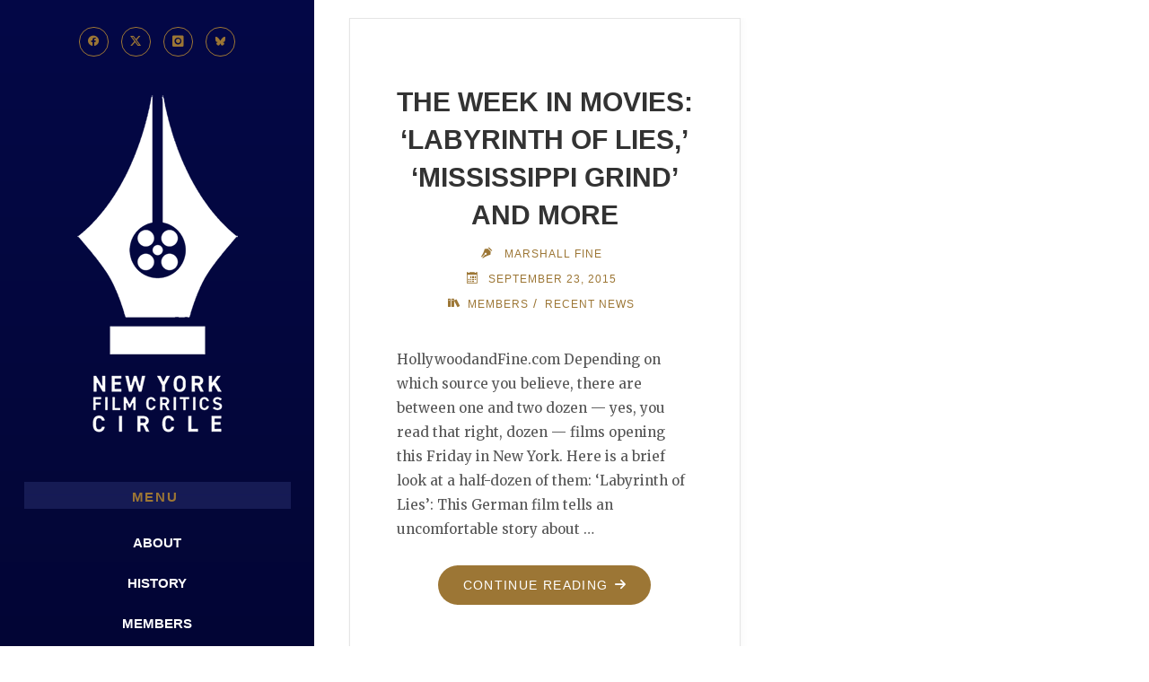

--- FILE ---
content_type: text/html; charset=UTF-8
request_url: https://www.nyfcc.com/tag/national-lampoon-drunk-stoned-brilliant-dead/
body_size: 11043
content:
<!DOCTYPE html>
<html lang="en-US" itemscope itemtype="https://schema.org/WebSite">
<head>
<meta name="viewport" content="width=device-width, user-scalable=yes, initial-scale=1.0">
<meta charset="UTF-8">
<link rel="profile" href="http://gmpg.org/xfn/11">
<title>National Lampoon: Drunk Stoned Brilliant Dead &#8211; New York Film Critics Circle</title>
<meta name='robots' content='max-image-preview:large' />
<link rel='dns-prefetch' href='//fonts.googleapis.com' />
<link rel="alternate" type="application/rss+xml" title="New York Film Critics Circle &raquo; Feed" href="https://www.nyfcc.com/feed/" />
<link rel="alternate" type="application/rss+xml" title="New York Film Critics Circle &raquo; Comments Feed" href="https://www.nyfcc.com/comments/feed/" />
<link rel="alternate" type="application/rss+xml" title="New York Film Critics Circle &raquo; National Lampoon: Drunk Stoned Brilliant Dead Tag Feed" href="https://www.nyfcc.com/tag/national-lampoon-drunk-stoned-brilliant-dead/feed/" />
<style id='wp-img-auto-sizes-contain-inline-css'>
img:is([sizes=auto i],[sizes^="auto," i]){contain-intrinsic-size:3000px 1500px}
/*# sourceURL=wp-img-auto-sizes-contain-inline-css */
</style>
<style id='wp-emoji-styles-inline-css'>

	img.wp-smiley, img.emoji {
		display: inline !important;
		border: none !important;
		box-shadow: none !important;
		height: 1em !important;
		width: 1em !important;
		margin: 0 0.07em !important;
		vertical-align: -0.1em !important;
		background: none !important;
		padding: 0 !important;
	}
/*# sourceURL=wp-emoji-styles-inline-css */
</style>
<style id='wp-block-library-inline-css'>
:root{--wp-block-synced-color:#7a00df;--wp-block-synced-color--rgb:122,0,223;--wp-bound-block-color:var(--wp-block-synced-color);--wp-editor-canvas-background:#ddd;--wp-admin-theme-color:#007cba;--wp-admin-theme-color--rgb:0,124,186;--wp-admin-theme-color-darker-10:#006ba1;--wp-admin-theme-color-darker-10--rgb:0,107,160.5;--wp-admin-theme-color-darker-20:#005a87;--wp-admin-theme-color-darker-20--rgb:0,90,135;--wp-admin-border-width-focus:2px}@media (min-resolution:192dpi){:root{--wp-admin-border-width-focus:1.5px}}.wp-element-button{cursor:pointer}:root .has-very-light-gray-background-color{background-color:#eee}:root .has-very-dark-gray-background-color{background-color:#313131}:root .has-very-light-gray-color{color:#eee}:root .has-very-dark-gray-color{color:#313131}:root .has-vivid-green-cyan-to-vivid-cyan-blue-gradient-background{background:linear-gradient(135deg,#00d084,#0693e3)}:root .has-purple-crush-gradient-background{background:linear-gradient(135deg,#34e2e4,#4721fb 50%,#ab1dfe)}:root .has-hazy-dawn-gradient-background{background:linear-gradient(135deg,#faaca8,#dad0ec)}:root .has-subdued-olive-gradient-background{background:linear-gradient(135deg,#fafae1,#67a671)}:root .has-atomic-cream-gradient-background{background:linear-gradient(135deg,#fdd79a,#004a59)}:root .has-nightshade-gradient-background{background:linear-gradient(135deg,#330968,#31cdcf)}:root .has-midnight-gradient-background{background:linear-gradient(135deg,#020381,#2874fc)}:root{--wp--preset--font-size--normal:16px;--wp--preset--font-size--huge:42px}.has-regular-font-size{font-size:1em}.has-larger-font-size{font-size:2.625em}.has-normal-font-size{font-size:var(--wp--preset--font-size--normal)}.has-huge-font-size{font-size:var(--wp--preset--font-size--huge)}.has-text-align-center{text-align:center}.has-text-align-left{text-align:left}.has-text-align-right{text-align:right}.has-fit-text{white-space:nowrap!important}#end-resizable-editor-section{display:none}.aligncenter{clear:both}.items-justified-left{justify-content:flex-start}.items-justified-center{justify-content:center}.items-justified-right{justify-content:flex-end}.items-justified-space-between{justify-content:space-between}.screen-reader-text{border:0;clip-path:inset(50%);height:1px;margin:-1px;overflow:hidden;padding:0;position:absolute;width:1px;word-wrap:normal!important}.screen-reader-text:focus{background-color:#ddd;clip-path:none;color:#444;display:block;font-size:1em;height:auto;left:5px;line-height:normal;padding:15px 23px 14px;text-decoration:none;top:5px;width:auto;z-index:100000}html :where(.has-border-color){border-style:solid}html :where([style*=border-top-color]){border-top-style:solid}html :where([style*=border-right-color]){border-right-style:solid}html :where([style*=border-bottom-color]){border-bottom-style:solid}html :where([style*=border-left-color]){border-left-style:solid}html :where([style*=border-width]){border-style:solid}html :where([style*=border-top-width]){border-top-style:solid}html :where([style*=border-right-width]){border-right-style:solid}html :where([style*=border-bottom-width]){border-bottom-style:solid}html :where([style*=border-left-width]){border-left-style:solid}html :where(img[class*=wp-image-]){height:auto;max-width:100%}:where(figure){margin:0 0 1em}html :where(.is-position-sticky){--wp-admin--admin-bar--position-offset:var(--wp-admin--admin-bar--height,0px)}@media screen and (max-width:600px){html :where(.is-position-sticky){--wp-admin--admin-bar--position-offset:0px}}

/*# sourceURL=wp-block-library-inline-css */
</style><style id='global-styles-inline-css'>
:root{--wp--preset--aspect-ratio--square: 1;--wp--preset--aspect-ratio--4-3: 4/3;--wp--preset--aspect-ratio--3-4: 3/4;--wp--preset--aspect-ratio--3-2: 3/2;--wp--preset--aspect-ratio--2-3: 2/3;--wp--preset--aspect-ratio--16-9: 16/9;--wp--preset--aspect-ratio--9-16: 9/16;--wp--preset--color--black: #000000;--wp--preset--color--cyan-bluish-gray: #abb8c3;--wp--preset--color--white: #ffffff;--wp--preset--color--pale-pink: #f78da7;--wp--preset--color--vivid-red: #cf2e2e;--wp--preset--color--luminous-vivid-orange: #ff6900;--wp--preset--color--luminous-vivid-amber: #fcb900;--wp--preset--color--light-green-cyan: #7bdcb5;--wp--preset--color--vivid-green-cyan: #00d084;--wp--preset--color--pale-cyan-blue: #8ed1fc;--wp--preset--color--vivid-cyan-blue: #0693e3;--wp--preset--color--vivid-purple: #9b51e0;--wp--preset--color--accent-1: #9c7635;--wp--preset--color--accent-2: #9c7635;--wp--preset--color--sitetext: #555;--wp--preset--color--sitebg: #fff;--wp--preset--gradient--vivid-cyan-blue-to-vivid-purple: linear-gradient(135deg,rgb(6,147,227) 0%,rgb(155,81,224) 100%);--wp--preset--gradient--light-green-cyan-to-vivid-green-cyan: linear-gradient(135deg,rgb(122,220,180) 0%,rgb(0,208,130) 100%);--wp--preset--gradient--luminous-vivid-amber-to-luminous-vivid-orange: linear-gradient(135deg,rgb(252,185,0) 0%,rgb(255,105,0) 100%);--wp--preset--gradient--luminous-vivid-orange-to-vivid-red: linear-gradient(135deg,rgb(255,105,0) 0%,rgb(207,46,46) 100%);--wp--preset--gradient--very-light-gray-to-cyan-bluish-gray: linear-gradient(135deg,rgb(238,238,238) 0%,rgb(169,184,195) 100%);--wp--preset--gradient--cool-to-warm-spectrum: linear-gradient(135deg,rgb(74,234,220) 0%,rgb(151,120,209) 20%,rgb(207,42,186) 40%,rgb(238,44,130) 60%,rgb(251,105,98) 80%,rgb(254,248,76) 100%);--wp--preset--gradient--blush-light-purple: linear-gradient(135deg,rgb(255,206,236) 0%,rgb(152,150,240) 100%);--wp--preset--gradient--blush-bordeaux: linear-gradient(135deg,rgb(254,205,165) 0%,rgb(254,45,45) 50%,rgb(107,0,62) 100%);--wp--preset--gradient--luminous-dusk: linear-gradient(135deg,rgb(255,203,112) 0%,rgb(199,81,192) 50%,rgb(65,88,208) 100%);--wp--preset--gradient--pale-ocean: linear-gradient(135deg,rgb(255,245,203) 0%,rgb(182,227,212) 50%,rgb(51,167,181) 100%);--wp--preset--gradient--electric-grass: linear-gradient(135deg,rgb(202,248,128) 0%,rgb(113,206,126) 100%);--wp--preset--gradient--midnight: linear-gradient(135deg,rgb(2,3,129) 0%,rgb(40,116,252) 100%);--wp--preset--font-size--small: 10px;--wp--preset--font-size--medium: 20px;--wp--preset--font-size--large: 25px;--wp--preset--font-size--x-large: 42px;--wp--preset--font-size--normal: 16px;--wp--preset--font-size--larger: 40px;--wp--preset--spacing--20: 0.44rem;--wp--preset--spacing--30: 0.67rem;--wp--preset--spacing--40: 1rem;--wp--preset--spacing--50: 1.5rem;--wp--preset--spacing--60: 2.25rem;--wp--preset--spacing--70: 3.38rem;--wp--preset--spacing--80: 5.06rem;--wp--preset--shadow--natural: 6px 6px 9px rgba(0, 0, 0, 0.2);--wp--preset--shadow--deep: 12px 12px 50px rgba(0, 0, 0, 0.4);--wp--preset--shadow--sharp: 6px 6px 0px rgba(0, 0, 0, 0.2);--wp--preset--shadow--outlined: 6px 6px 0px -3px rgb(255, 255, 255), 6px 6px rgb(0, 0, 0);--wp--preset--shadow--crisp: 6px 6px 0px rgb(0, 0, 0);}:where(.is-layout-flex){gap: 0.5em;}:where(.is-layout-grid){gap: 0.5em;}body .is-layout-flex{display: flex;}.is-layout-flex{flex-wrap: wrap;align-items: center;}.is-layout-flex > :is(*, div){margin: 0;}body .is-layout-grid{display: grid;}.is-layout-grid > :is(*, div){margin: 0;}:where(.wp-block-columns.is-layout-flex){gap: 2em;}:where(.wp-block-columns.is-layout-grid){gap: 2em;}:where(.wp-block-post-template.is-layout-flex){gap: 1.25em;}:where(.wp-block-post-template.is-layout-grid){gap: 1.25em;}.has-black-color{color: var(--wp--preset--color--black) !important;}.has-cyan-bluish-gray-color{color: var(--wp--preset--color--cyan-bluish-gray) !important;}.has-white-color{color: var(--wp--preset--color--white) !important;}.has-pale-pink-color{color: var(--wp--preset--color--pale-pink) !important;}.has-vivid-red-color{color: var(--wp--preset--color--vivid-red) !important;}.has-luminous-vivid-orange-color{color: var(--wp--preset--color--luminous-vivid-orange) !important;}.has-luminous-vivid-amber-color{color: var(--wp--preset--color--luminous-vivid-amber) !important;}.has-light-green-cyan-color{color: var(--wp--preset--color--light-green-cyan) !important;}.has-vivid-green-cyan-color{color: var(--wp--preset--color--vivid-green-cyan) !important;}.has-pale-cyan-blue-color{color: var(--wp--preset--color--pale-cyan-blue) !important;}.has-vivid-cyan-blue-color{color: var(--wp--preset--color--vivid-cyan-blue) !important;}.has-vivid-purple-color{color: var(--wp--preset--color--vivid-purple) !important;}.has-black-background-color{background-color: var(--wp--preset--color--black) !important;}.has-cyan-bluish-gray-background-color{background-color: var(--wp--preset--color--cyan-bluish-gray) !important;}.has-white-background-color{background-color: var(--wp--preset--color--white) !important;}.has-pale-pink-background-color{background-color: var(--wp--preset--color--pale-pink) !important;}.has-vivid-red-background-color{background-color: var(--wp--preset--color--vivid-red) !important;}.has-luminous-vivid-orange-background-color{background-color: var(--wp--preset--color--luminous-vivid-orange) !important;}.has-luminous-vivid-amber-background-color{background-color: var(--wp--preset--color--luminous-vivid-amber) !important;}.has-light-green-cyan-background-color{background-color: var(--wp--preset--color--light-green-cyan) !important;}.has-vivid-green-cyan-background-color{background-color: var(--wp--preset--color--vivid-green-cyan) !important;}.has-pale-cyan-blue-background-color{background-color: var(--wp--preset--color--pale-cyan-blue) !important;}.has-vivid-cyan-blue-background-color{background-color: var(--wp--preset--color--vivid-cyan-blue) !important;}.has-vivid-purple-background-color{background-color: var(--wp--preset--color--vivid-purple) !important;}.has-black-border-color{border-color: var(--wp--preset--color--black) !important;}.has-cyan-bluish-gray-border-color{border-color: var(--wp--preset--color--cyan-bluish-gray) !important;}.has-white-border-color{border-color: var(--wp--preset--color--white) !important;}.has-pale-pink-border-color{border-color: var(--wp--preset--color--pale-pink) !important;}.has-vivid-red-border-color{border-color: var(--wp--preset--color--vivid-red) !important;}.has-luminous-vivid-orange-border-color{border-color: var(--wp--preset--color--luminous-vivid-orange) !important;}.has-luminous-vivid-amber-border-color{border-color: var(--wp--preset--color--luminous-vivid-amber) !important;}.has-light-green-cyan-border-color{border-color: var(--wp--preset--color--light-green-cyan) !important;}.has-vivid-green-cyan-border-color{border-color: var(--wp--preset--color--vivid-green-cyan) !important;}.has-pale-cyan-blue-border-color{border-color: var(--wp--preset--color--pale-cyan-blue) !important;}.has-vivid-cyan-blue-border-color{border-color: var(--wp--preset--color--vivid-cyan-blue) !important;}.has-vivid-purple-border-color{border-color: var(--wp--preset--color--vivid-purple) !important;}.has-vivid-cyan-blue-to-vivid-purple-gradient-background{background: var(--wp--preset--gradient--vivid-cyan-blue-to-vivid-purple) !important;}.has-light-green-cyan-to-vivid-green-cyan-gradient-background{background: var(--wp--preset--gradient--light-green-cyan-to-vivid-green-cyan) !important;}.has-luminous-vivid-amber-to-luminous-vivid-orange-gradient-background{background: var(--wp--preset--gradient--luminous-vivid-amber-to-luminous-vivid-orange) !important;}.has-luminous-vivid-orange-to-vivid-red-gradient-background{background: var(--wp--preset--gradient--luminous-vivid-orange-to-vivid-red) !important;}.has-very-light-gray-to-cyan-bluish-gray-gradient-background{background: var(--wp--preset--gradient--very-light-gray-to-cyan-bluish-gray) !important;}.has-cool-to-warm-spectrum-gradient-background{background: var(--wp--preset--gradient--cool-to-warm-spectrum) !important;}.has-blush-light-purple-gradient-background{background: var(--wp--preset--gradient--blush-light-purple) !important;}.has-blush-bordeaux-gradient-background{background: var(--wp--preset--gradient--blush-bordeaux) !important;}.has-luminous-dusk-gradient-background{background: var(--wp--preset--gradient--luminous-dusk) !important;}.has-pale-ocean-gradient-background{background: var(--wp--preset--gradient--pale-ocean) !important;}.has-electric-grass-gradient-background{background: var(--wp--preset--gradient--electric-grass) !important;}.has-midnight-gradient-background{background: var(--wp--preset--gradient--midnight) !important;}.has-small-font-size{font-size: var(--wp--preset--font-size--small) !important;}.has-medium-font-size{font-size: var(--wp--preset--font-size--medium) !important;}.has-large-font-size{font-size: var(--wp--preset--font-size--large) !important;}.has-x-large-font-size{font-size: var(--wp--preset--font-size--x-large) !important;}
/*# sourceURL=global-styles-inline-css */
</style>

<style id='classic-theme-styles-inline-css'>
/*! This file is auto-generated */
.wp-block-button__link{color:#fff;background-color:#32373c;border-radius:9999px;box-shadow:none;text-decoration:none;padding:calc(.667em + 2px) calc(1.333em + 2px);font-size:1.125em}.wp-block-file__button{background:#32373c;color:#fff;text-decoration:none}
/*# sourceURL=/wp-includes/css/classic-themes.min.css */
</style>
<link rel='stylesheet' id='verbosa-themefonts-css' href='https://www.nyfcc.com/wp-content/themes/verbosa/resources/fonts/fontfaces.css?ver=1.3.0' media='all' />
<link rel='stylesheet' id='verbosa-googlefonts-css' href='//fonts.googleapis.com/css?family=Merriweather%3A%7CMerriweather%3A100%2C200%2C300%2C400%2C500%2C600%2C700%2C800%2C900&#038;ver=1.3.0' media='all' />
<link rel='stylesheet' id='verbosa-main-css' href='https://www.nyfcc.com/wp-content/themes/verbosa/style.css?ver=1.3.0' media='all' />
<style id='verbosa-main-inline-css'>
 #content, #colophon-inside { max-width: 1440px; } #sidebar { width: 350px; } #container.two-columns-left .main, #container.two-columns-right .main { width: calc(97% - 350px); } #container.two-columns-left #sidebar-back, #container.two-columns-right #sidebar-back { width: calc( 50% - 370px); min-width: 350px;} html { font-family: Merriweather; font-size: 16px; font-weight: 400; line-height: 1.8; } #site-title { font-family: Helvetica, sans-serif; font-size: 200%; font-weight: 300; } #site-description { font-family: Helvetica, sans-serif; font-size: 110%; font-weight: 300; } #access ul li a { font-family: Helvetica, sans-serif; font-size: 100%; font-weight: 600; } #mobile-menu ul li a { font-family: Helvetica, sans-serif; } .widget-title { font-family: Helvetica, sans-serif; font-size: 100%; font-weight: 700; } .widget-container { font-family: Helvetica, sans-serif; font-size: 100%; font-weight: 400; } .entry-title, #reply-title { font-family: Helvetica, sans-serif; color: #333; font-size: 200%; font-weight: 700;} h1 { font-size: 2.76em; } h2 { font-size: 2.4em; } h3 { font-size: 2.04em; } h4 { font-size: 1.68em; } h5 { font-size: 1.32em; } h6 { font-size: 0.96em; } h1, h2, h3, h4, h5, h6 { font-family: Helvetica, sans-serif; font-weight: 500; } :root { --verbosa-accent-1: #9c7635; --verbosa-accent-2: #9c7635; } .verbosa-accent-1 { color: #9c7635; } .verbosa-accent-2 { color: #9c7635; } .verbosa-accent-1-bg { background-color: #9c7635; } .verbosa-accent-2-bg { background-color: #9c7635; } body { color: #555; background-color: #ffffff; } #nav-toggle, #nav-cancel { color: #555; } #site-title a, #access li { color: #9c7635; } #site-description { color: #9c7635; } #access a, #access .dropdown-toggle, #mobile-menu a, #mobile-menu .dropdown-toggle { color: #ffffff; } #access a:hover, #mobile-menu a:hover { color: #040847; } .dropdown-toggle:hover:after { border-color: #9c7635;} .searchform:before { background-color: #9c7635; color: #040847;} #colophon .searchform:before { color: #fff; } article.hentry, .main > div:not(#content-masonry), .comment-header, .main > header, .main > nav#nav-below, .pagination span, .pagination a, #nav-old-below, .content-widget { background-color: #fff; } #sidebar-back, #sidebar, nav#mobile-menu { background-color: #040847; } .pagination a:hover, .pagination span:hover { border-color: #9c7635;} #breadcrumbs-container { background-color: #fff;} #colophon { background-color: #fff; } span.entry-format i { color: #9c7635; border-color: #9c7635;} span.entry-format i:hover { color: #9c7635; } .entry-format > i:before { color: #9c7635;} .entry-content blockquote::before, .entry-content blockquote::after { color: rgba(85,85,85,0.1); } a { color: #9c7635; } a:hover, .entry-meta span a:hover, .widget-title span, .comments-link a:hover { color: #9c7635; } .entry-meta a { background-image: linear-gradient(to bottom, #9c7635 0%, #9c7635 100%);} .entry-title a { background-image: linear-gradient(to bottom, #333 0%, #333 100%);} .author-info .author-avatar img { border-color: #eeeeee; background-color: #fff ;} #footer a, .page-title strong { color: #9c7635; } #footer a:hover { color: #9c7635; } .socials a { border-color: #9c7635;} .socials a:before { color: #9c7635; } .socials a:after { background-color: #9c7635; } #commentform { } #toTop .icon-back2top:before { color: #9c7635; } #toTop:hover .icon-back2top:before { color: #9c7635; } .page-link a:hover { background: #9c7635; color: #ffffff; } .page-link > span > em { background-color: #eeeeee; } .verbosa-caption-one .main .wp-caption .wp-caption-text { border-color: #eeeeee; } .verbosa-caption-two .main .wp-caption .wp-caption-text { background-color: #f5f5f5; } .verbosa-image-one .entry-content img[class*="align"], .verbosa-image-one .entry-summary img[class*="align"], .verbosa-image-two .entry-content img[class*='align'], .verbosa-image-two .entry-summary img[class*='align'] { border-color: #eeeeee; } .verbosa-image-five .entry-content img[class*='align'], .verbosa-image-five .entry-summary img[class*='align'] { border-color: #9c7635; } /* diffs */ #sidebar .searchform { border-color: #151958; } #colophon .searchform { border-color: #eeeeee; } .main .searchform { border-color: #eeeeee; background-color: #fff;} .searchform .searchsubmit { color: #9c7635;} .socials a:after { color: #040847;} #breadcrumbs-nav .icon-angle-right::before, .entry-meta span, .entry-meta span a, .entry-utility span, .entry-meta time, .comment-meta a, .entry-meta .icon-metas:before, a.continue-reading-link { color: #9c7635; font-size: 90%; font-weight: 400; } .entry-meta span, .entry-meta span a, .entry-utility span, .entry-meta time, .comment-meta a, a.continue-reading-link { font-family: Helvetica, sans-serif; } a.continue-reading-link { background-color: #9c7635; color: #fff; } a.continue-reading-link:hover { background-color: #9c7635; } .comment-form > p:before { color: #9c7635; } .comment-form > p:hover:before { color: #9c7635; } code, #nav-below .nav-previous a:before, #nav-below .nav-next a:before { background-color: #eeeeee; } #nav-below .nav-previous a:hover:before, #nav-below .nav-next a:hover:before { background-color: #dddddd; } #nav-below em { color: #9c7635;} #nav-below > div:before { border-color: #eeeeee; background-color: #fff;} #nav-below > div:hover:before { border-color: #dddddd; background-color: #dddddd;} pre, article .author-info, .comment-author, #nav-comments, .page-link, .commentlist .comment-body, .commentlist .pingback, .commentlist img.avatar { border-color: #eeeeee; } #sidebar .widget-title span { background-color: #040847; } #sidebar .widget-title:after { background-color: #151958; } #site-copyright, #footer { border-color: #151958; } #colophon .widget-title span { background-color: #fff; } #colophon .widget-title:after { background-color: #eeeeee; } select, input[type], textarea { color: #555; /*background-color: #f5f5f5;*/ } input[type="submit"], input[type="reset"] { background-color: #9c7635; color: #fff; } input[type="submit"]:hover, input[type="reset"]:hover { background-color: #9c7635; } select, input[type], textarea { border-color: #e9e9e9; } input[type]:hover, textarea:hover, input[type]:focus, textarea:focus { /*background-color: rgba(245,245,245,0.65);*/ border-color: #cdcdcd; } hr { background-color: #e9e9e9; } #toTop { background-color: rgba(250,250,250,0.8) } /* gutenberg */ .wp-block-image.alignwide, .wp-block-image.alignfull { margin-left: -11rem; margin-right: -11rem; } .wp-block-image.alignwide img, .wp-block-image.alignfull img { width: 100%; max-width: 100%; } .has-accent-1-color, .has-accent-1-color:hover { color: #9c7635; } .has-accent-2-color, .has-accent-2-color:hover { color: #9c7635; } .has-sitetext-color, .has-sitetext-color:hover { color: #555; } .has-sitebg-color, .has-sitebg-color:hover { color: #fff; } .has-accent-1-background-color { background-color: #9c7635; } .has-accent-2-background-color { background-color: #9c7635; } .has-sitetext-background-color { background-color: #555; } .has-sitebg-background-color { background-color: #fff; } .has-small-font-size { font-size: 10px; } .has-regular-font-size { font-size: 16px; } .has-large-font-size { font-size: 25px; } .has-larger-font-size { font-size: 40px; } .has-huge-font-size { font-size: 40px; } .main .entry-content, .main .entry-summary { text-align: left; } .main p, .main ul, .main ol, .main dd, .main pre, .main hr { margin-bottom: 1em; } .main p { text-indent: 0em; } .main a.post-featured-image { ; } .main .featured-bar { height: 5px; background-color: #9c7635;} .main .featured-bar:before { background-color: #9c7635;} .main { margin-top: 20px; } .verbosa-cropped-featured .main .post-thumbnail-container { height: 800px; } .verbosa-responsive-featured .main .post-thumbnail-container { max-height: 800px; height: auto; } article.hentry, #breadcrumbs-nav, .verbosa-magazine-one #content-masonry article.hentry, .verbosa-magazine-one .pad-container { padding-left: 12%; padding-right: 12%; } .verbosa-magazine-two #content-masonry article.hentry, .verbosa-magazine-two .pad-container, .with-masonry.verbosa-magazine-two #breadcrumbs-nav { padding-left: 5.71%; padding-right: 5.71%; } .verbosa-magazine-three #content-masonry article.hentry, .verbosa-magazine-three .pad-container, .with-masonry.verbosa-magazine-three #breadcrumbs-nav { padding-left: 3.87%; padding-right: 3.87%; } article.hentry .post-thumbnail-container { margin-left: -18%; margin-right: -18%; width: 136%; } #branding img.header-image { max-height: 275px; } #site-title, #site-description { display: none; } .lp-staticslider .staticslider-caption-title, .seriousslider.seriousslider-theme .seriousslider-caption-title { font-family: Helvetica, sans-serif; /* font-weight: 300; */ } .lp-staticslider .staticslider-caption-text, .seriousslider.seriousslider-theme .seriousslider-caption-text { font-family: Helvetica, sans-serif; font-weight: 300; } a[class^="staticslider-button"] { font-family: Helvetica, sans-serif; font-size: 90%; font-weight: 400; } .lp-text-overlay, .lp-text { background-color: #fff; } .lp-staticslider .staticslider-caption, .seriousslider.seriousslider-theme .seriousslider-caption, .verbosa-landing-page .lp-text-inside, .verbosa-landing-page .lp-posts-inside, .verbosa-landing-page .lp-page-inside, .verbosa-landing-page .content-widget { max-width: 1440px; } .verbosa-landing-page .content-widget { margin: 0 auto; } a.staticslider-button-1 { color: #fff; border-color: #9c7635; background-color: #9c7635; } a.staticslider-button-1:hover { color: #9c7635; } a.staticslider-button-2 { border-color: #fff; background-color: #fff; color: #555; } .staticslider-button-2:hover { color: #fff; background-color: transparent; } 
/*# sourceURL=verbosa-main-inline-css */
</style>

<!-- OG: 3.3.8 -->
<meta property="og:image" content="https://www.nyfcc.com/wp-content/uploads/2022/09/cropped-favicon.png"><meta property="og:type" content="website"><meta property="og:locale" content="en_US"><meta property="og:site_name" content="New York Film Critics Circle"><meta property="og:url" content="https://www.nyfcc.com/tag/national-lampoon-drunk-stoned-brilliant-dead/"><meta property="og:title" content="National Lampoon: Drunk Stoned Brilliant Dead &#8211; New York Film Critics Circle">

<meta property="twitter:partner" content="ogwp"><meta property="twitter:title" content="National Lampoon: Drunk Stoned Brilliant Dead &#8211; New York Film Critics Circle"><meta property="twitter:url" content="https://www.nyfcc.com/tag/national-lampoon-drunk-stoned-brilliant-dead/">
<meta itemprop="image" content="https://www.nyfcc.com/wp-content/uploads/2022/09/cropped-favicon.png"><meta itemprop="name" content="National Lampoon: Drunk Stoned Brilliant Dead &#8211; New York Film Critics Circle">
<!-- /OG -->

<link rel="https://api.w.org/" href="https://www.nyfcc.com/wp-json/" /><link rel="alternate" title="JSON" type="application/json" href="https://www.nyfcc.com/wp-json/wp/v2/tags/3411" /><link rel="EditURI" type="application/rsd+xml" title="RSD" href="https://www.nyfcc.com/xmlrpc.php?rsd" />
<meta name="generator" content="WordPress 6.9" />
<link rel="icon" href="https://www.nyfcc.com/wp-content/uploads/2022/09/cropped-favicon-32x32.png" sizes="32x32" />
<link rel="icon" href="https://www.nyfcc.com/wp-content/uploads/2022/09/cropped-favicon-192x192.png" sizes="192x192" />
<link rel="apple-touch-icon" href="https://www.nyfcc.com/wp-content/uploads/2022/09/cropped-favicon-180x180.png" />
<meta name="msapplication-TileImage" content="https://www.nyfcc.com/wp-content/uploads/2022/09/cropped-favicon-270x270.png" />
		<style id="wp-custom-css">
			/* Sidebar background color settings */
#sidebar {
	background: rgb(4,8,71);
	background: linear-gradient(180deg, rgba(4,8,71,1) 0%, rgba(2,4,40,1) 100%);
	text-align: center;
}

/* Turns search text white */
select, input[type], textarea {
	color: #FFF;
}
/* Changes search button to gold */
button, input[type="button"], input[type="submit"], input[type="reset"] {
	background-color: #9c7635;
}
/* Removes a weird line in the header that came as a default */
#sidebar .widget-title span {
	background-color: transparent;
	text-align: center;
	margin-left: 112px;
	padding-top: 3px;
}
/* Changes background color of menu items on hover */
.menu-item:hover {
	background-color: #9c7635;
}
/* Menu item alignment and styling */
.menu-item {
	text-align: center;
	text-transform: uppercase;
}
/*No dot on menu items */
#access li a span::before {
  background-color: transparent;
}
/* Mobile navigation settings */
nav#mobile-menu {
	background-color: #040847
}
button#nav-cancel {
	color: #FFF;
}
#nav-toggle {
	color: #fFF;
}
/* Custom typography settings */
.entry-title {
	text-transform: uppercase;
}
h1, h2, h3, h4, h5, h6 {
	text-transform: uppercase;
}
.lp-staticslider-image {
	border: 7px solid #957740;
}
#site-copyright {
	color: #9c7635;
}
/* Custom padding for sidebar */
.wp-container-8 .wp-block-group {
	padding-top: 1em;
	padding-bottom: 1em;
}
/* Custom widget settings */
.widget-title span {
	text-align: center;
}
.widget-title {
	background-color: #161b54;
}
/* Removes title from main page and adjusts spacing */
.post-8430 .entry-title{
display:none;
}
.post-8430 .entry-header {
margin-top: 0;
	padding: 0;
}
/* Adds a border to top images not on the main page */
.top-page-img {
	border: #957740 7px solid; }
/* Adds padding above names on membership page */
.has-text-align-center {
	padding-top: 20px; }
/* Cleans up styling to captions */
.eb-gallery-img-wrapper.eb-image-gallery-wqf97 .eb-gallery-img-content .eb-gallery-img-caption {
	width: 100%;
	margin-top: 5px;
	margin-bottom: 5px;
	line-height: 20px;
}
/* Centers meu label */
.widget-title {
	margin-left: -1.2em; !important; }

/* Cleans up styling to captions */
.eb-gallery-img-wrapper.eb-image-gallery-ee0ar .eb-gallery-img-content {
	width: 100%;
	margin-top: 5px;
	margin-bottom: 5px;
	line-height: 20px;
}
/* Cleans up styling to captions */
.eb-gallery-img-wrapper.eb-image-gallery-heh77 .eb-gallery-img-content .eb-gallery-img-caption {
	width: 100%;
	margin-top: 5px;
	margin-bottom: 5px;
	line-height: 20px;
	}
/* Cleans up styling to captions */
.eb-gallery-img-wrapper.eb-image-gallery-ee0ar .eb-gallery-img-content .eb-gallery-img-caption {
	width: 100%;
	margin-top: 5px;
	margin-bottom: 5px;
	line-height: 20px;
}
/* Cleans up styling to captions */
.eb-gallery-img-wrapper.eb-image-gallery-7mnd3 .eb-gallery-img-content .eb-gallery-img-caption {
	width: 100%;
	margin-top: 5px;
	margin-bottom: 5px;
	line-height: 20px;
}
/* Cleans up styling to captions */
.eb-gallery-img-wrapper.eb-image-gallery-nlhiomg .eb-gallery-img-content .eb-gallery-img-caption {
	width: 100%;
	margin-top: 5px;
	margin-bottom: 5px;
	line-height: 20px;
}		</style>
		</head>

<body class="archive tag tag-national-lampoon-drunk-stoned-brilliant-dead tag-3411 wp-custom-logo wp-embed-responsive wp-theme-verbosa verbosa-image-five verbosa-caption-zero verbosa-responsive-featured verbosa-magazine-two verbosa-magazine-layout verbosa-comhide-in-posts verbosa-comment-placeholder verbosa-hide-cat-title verbosa-elementborder verbosa-elementshadow verbosa-no-sidebar-back" itemscope itemtype="http://schema.org/WebPage">
			<a class="skip-link screen-reader-text" href="#main" title="Skip to content"> Skip to content </a>
			<div id="site-wrapper">

		<div id="content" class="cryout">
			
	<div id="container" class="two-columns-left">
			<div id="sidebar">

		<header id="header"  itemscope itemtype="http://schema.org/WPHeader">
			<nav id="mobile-menu">
				<div><ul id="mobile-nav" class=""><li id="menu-item-5363" class="menu-item menu-item-type-post_type menu-item-object-page menu-item-5363"><a href="https://www.nyfcc.com/about/"><span>About</span></a></li>
<li id="menu-item-5366" class="menu-item menu-item-type-post_type menu-item-object-page menu-item-5366"><a href="https://www.nyfcc.com/history/"><span>History</span></a></li>
<li id="menu-item-8862" class="menu-item menu-item-type-post_type menu-item-object-page menu-item-8862"><a href="https://www.nyfcc.com/membership/"><span>Members</span></a></li>
<li id="menu-item-8863" class="menu-item menu-item-type-post_type menu-item-object-page menu-item-8863"><a href="https://www.nyfcc.com/awards/"><span>Awards</span></a></li>
<li id="menu-item-8864" class="menu-item menu-item-type-post_type menu-item-object-page menu-item-8864"><a href="https://www.nyfcc.com/archive/"><span>Archive</span></a></li>
<li id="menu-item-10061" class="menu-item menu-item-type-taxonomy menu-item-object-category menu-item-10061"><a href="https://www.nyfcc.com/category/essays/"><span>Essays</span></a></li>
<li id="menu-item-10062" class="menu-item menu-item-type-taxonomy menu-item-object-category menu-item-10062"><a href="https://www.nyfcc.com/category/uncategorized/news/"><span>News</span></a></li>
</ul></div>				<button type="button" id="nav-cancel"><i class="icon-cross"></i></button>
			</nav>
			<div id="branding" role="banner">
									<button type="button" id="nav-toggle"><span>&nbsp;</span></button>
								<nav id="sheader_above" class="socials"><a href="https://www.facebook.com/pages/New-York-Film-Critics-Circle-NYFCC/141598169229590"  class="menu-item menu-item-type-custom menu-item-object-custom menu-item-8404"><span>Facebook</span></a><a href="https://twitter.com/NYFCC/"  class="menu-item menu-item-type-custom menu-item-object-custom menu-item-8405"><span>X</span></a><a href="https://www.instagram.com/nyfcc1935/"  class="menu-item menu-item-type-custom menu-item-object-custom menu-item-9589"><span>Instagram</span></a><a href="https://bsky.app/profile/nyfcc.bsky.social"  class="menu-item menu-item-type-custom menu-item-object-custom menu-item-9516"><span>Bluesky</span></a></nav><div class="identity"><a href="https://www.nyfcc.com/" id="logo" class="custom-logo-link" title="New York Film Critics Circle" rel="home"><img   src="https://www.nyfcc.com/wp-content/uploads/2026/01/nyfcc_logo_white_small.png" class="custom-logo" alt="New York Film Critics Circle" decoding="async" fetchpriority="high" srcset="https://www.nyfcc.com/wp-content/uploads/2026/01/nyfcc_logo_white_small.png 200w, https://www.nyfcc.com/wp-content/uploads/2026/01/nyfcc_logo_white_small-153x300.png 153w" sizes="(max-width: 200px) 100vw, 200px" /></a></div>								<div class="branding-spacer"></div>
				
<aside id="primary" class="widget-area sidey"  itemscope itemtype="http://schema.org/WPSideBar">
	
	
	</aside>

									<nav id="access" role="navigation"  aria-label="Primary Menu"  itemscope itemtype="http://schema.org/SiteNavigationElement">
						<h3 class="widget-title menu-title"><span>Menu</span></h3>
							<div><ul id="prime_nav" class=""><li class="menu-item menu-item-type-post_type menu-item-object-page menu-item-5363"><a href="https://www.nyfcc.com/about/"><span>About</span></a></li>
<li class="menu-item menu-item-type-post_type menu-item-object-page menu-item-5366"><a href="https://www.nyfcc.com/history/"><span>History</span></a></li>
<li class="menu-item menu-item-type-post_type menu-item-object-page menu-item-8862"><a href="https://www.nyfcc.com/membership/"><span>Members</span></a></li>
<li class="menu-item menu-item-type-post_type menu-item-object-page menu-item-8863"><a href="https://www.nyfcc.com/awards/"><span>Awards</span></a></li>
<li class="menu-item menu-item-type-post_type menu-item-object-page menu-item-8864"><a href="https://www.nyfcc.com/archive/"><span>Archive</span></a></li>
<li class="menu-item menu-item-type-taxonomy menu-item-object-category menu-item-10061"><a href="https://www.nyfcc.com/category/essays/"><span>Essays</span></a></li>
<li class="menu-item menu-item-type-taxonomy menu-item-object-category menu-item-10062"><a href="https://www.nyfcc.com/category/uncategorized/news/"><span>News</span></a></li>
</ul></div>					</nav><!-- #access -->
				
			</div><!-- #branding -->
		</header><!-- #header -->

		
<aside id="secondary" class="widget-area sidey"  itemscope itemtype="http://schema.org/WPSideBar">

		
	</aside>
		
<aside id="tertiary" class="widget-area sidey"  itemscope itemtype="http://schema.org/WPSideBar">
	
	<section id="search-4" class="widget-container widget_search">
<form role="search" method="get" class="searchform" action="https://www.nyfcc.com/">
	<label>
		<span class="screen-reader-text">Search for:</span>
		<input type="search" class="s" placeholder="Search" value="" name="s" />
	</label>
	<button type="submit" class="searchsubmit"><span class="screen-reader-text">Search</span><i class="icon-search"></i></button>
</form>
</section>
	</aside>

			<footer id="footer" role="contentinfo"  itemscope itemtype="http://schema.org/WPFooter">
		<div id="footer-inside">
			<nav id="sfooter" class="socials"><a href="https://www.facebook.com/pages/New-York-Film-Critics-Circle-NYFCC/141598169229590"  class="menu-item menu-item-type-custom menu-item-object-custom menu-item-8404"><span>Facebook</span></a><a href="https://twitter.com/NYFCC/"  class="menu-item menu-item-type-custom menu-item-object-custom menu-item-8405"><span>X</span></a><a href="https://www.instagram.com/nyfcc1935/"  class="menu-item menu-item-type-custom menu-item-object-custom menu-item-9589"><span>Instagram</span></a><a href="https://bsky.app/profile/nyfcc.bsky.social"  class="menu-item menu-item-type-custom menu-item-object-custom menu-item-9516"><span>Bluesky</span></a></nav><div id="site-copyright">© 2026 New York Film Critics Circle. All rights reserved.</div><div style="display:block;float:none;clear:both;font-size: .9em;">Powered by<a target="_blank" href="http://www.cryoutcreations.eu/wordpress-themes/verbosa" title="Verbosa WordPress Theme by Cryout Creations"> Verbosa</a> &amp; <a target="_blank" href="//wordpress.org/" title="Semantic Personal Publishing Platform">  WordPress</a>.</div>		</div> <!-- #footer-inside -->
	</footer><!-- #footer -->

		</div><!--sidebar-->
		<div id="sidebar-back"></div>
		<main id="main" class="main">
			
			
				<header class="page-header pad-container"  itemscope itemtype="http://schema.org/WebPageElement">
					<h1 class="page-title"  itemprop="headline">Tag: <span>National Lampoon: Drunk Stoned Brilliant Dead</span></h1>				</header><!-- .page-header -->
				
				<div id="content-masonry" class="content-masonry"  itemscope itemtype="http://schema.org/Blog">
					
<article id="post-4608" class="post-4608 post type-post status-publish format-standard hentry category-members category-news tag-99-homes tag-andrew-garfield tag-anna-boden tag-ashby tag-auschwitz tag-ben-mendelsohn tag-brit-marling tag-caddyshack tag-chevy-chase tag-civil-war tag-costa-gavras tag-daniel-barber tag-douglas-kenney tag-douglas-tirola tag-giulio-ricciarelli tag-hailee-steinfeld tag-iowa tag-john-hughes tag-knight-and-day tag-labyrinth-of-lies tag-mad-magazine tag-margin-call tag-michael-shannon tag-mickey-rourke tag-mississippi-grind tag-nat-wolff tag-national-lampoon tag-national-lampoon-drunk-stoned-brilliant-dead tag-new-orleans tag-ramin-bahrani tag-ryan-fleck tag-ryan-reynolds tag-sam-worthington tag-saturday-night-live tag-the-company-men tag-the-keeping-room tag-the-matador tag-tony-hendra tag-tony-mcnamara" itemscope itemtype="http://schema.org/BlogPosting" itemprop="blogPost">
		<div class="featured-bar"></div>

	<header class="entry-header">
								<h2 class="entry-title" itemprop="headline">
											<a href="https://www.nyfcc.com/2015/09/the-week-in-movies-labyrinth-of-lies-mississippi-grind-and-more/"  itemprop="mainEntityOfPage" rel="bookmark">The week in movies: &#8216;Labyrinth of Lies,&#8217; &#8216;Mississippi Grind&#8217; and more</a></h2>
		<div class="entry-meta">
			<span class="author vcard" itemscope itemtype="http://schema.org/Person" itemprop="author">
				<i class="icon-pen icon-metas" title="Author"></i>
				<a class="url fn n" href="https://www.nyfcc.com/author/marshallfine/" title="View all posts by Marshall Fine" itemprop="url">
					<em itemprop="name">Marshall Fine</em>
				</a>
			</span>
		<span class="onDate date" >
			<i class="icon-calendar icon-metas" title="Date"></i>
			<time class="published" datetime="2015-09-23T05:32:49+00:00"  itemprop="datePublished">September 23, 2015</time>
			<time class="updated" datetime="2015-09-23T05:32:49+00:00"  itemprop="dateModified">September 23, 2015</time>
		</span>
		<span class="bl_categ" >
					<i class="icon-books icon-metas" title="Categories"></i><a href="https://www.nyfcc.com/category/members/" rel="category tag">Members</a> / <a href="https://www.nyfcc.com/category/uncategorized/news/" rel="category tag">Recent News</a></span>		</div><!-- .entry-meta -->

	</header><!-- .entry-header -->

	
			<div class="entry-summary"  itemprop="description">
				<p>HollywoodandFine.com Depending on which source you believe, there are between one and two dozen — yes, you read that right, dozen — films opening this Friday in New York. Here is a brief look at a half-dozen of them: ‘Labyrinth of Lies’: This German film tells an uncomfortable story about &hellip;</p>
			</div><!-- .entry-summary -->
			<footer class="post-continue-container">
				<a class="continue-reading-link" href="https://www.nyfcc.com/2015/09/the-week-in-movies-labyrinth-of-lies-mississippi-grind-and-more/"><span>Continue reading</span><em class="screen-reader-text">"The week in movies: &#8216;Labyrinth of Lies,&#8217; &#8216;Mississippi Grind&#8217; and more"</em><i class="icon-arrow-right2"></i></a>			</footer>

		

	<span class="schema-publisher" itemprop="publisher" itemscope itemtype="https://schema.org/Organization">
         <span itemprop="logo" itemscope itemtype="https://schema.org/ImageObject">
           <meta itemprop="url" content="https://www.nyfcc.com/wp-content/uploads/2026/01/nyfcc_logo_white_small.png">
         </span>
         <meta itemprop="name" content="New York Film Critics Circle">
    </span>
<link itemprop="mainEntityOfPage" href="https://www.nyfcc.com/the-week-in-movies-labyrinth-of-lies-mississippi-grind-and-more/" /></article><!-- #post-4608 -->

				</div><!--content-masonry-->
						</main><!-- #main -->

	</div><!-- #container -->

			<div style="clear:both;"></div>

		</div><!-- #content -->

		<aside id="colophon" class="footer-three  cryout" itemscope itemtype="http://schema.org/WPSideBar">
			<div id="colophon-inside">
							</div>
		</aside><!-- #colophon -->

	<a id="toTop"><span class="screen-reader-text">Back to Top</span><i class="icon-back2top"></i> </a>
	</div><!-- site-wrapper -->
	<script type="speculationrules">
{"prefetch":[{"source":"document","where":{"and":[{"href_matches":"/*"},{"not":{"href_matches":["/wp-*.php","/wp-admin/*","/wp-content/uploads/*","/wp-content/*","/wp-content/plugins/*","/wp-content/themes/verbosa/*","/*\\?(.+)"]}},{"not":{"selector_matches":"a[rel~=\"nofollow\"]"}},{"not":{"selector_matches":".no-prefetch, .no-prefetch a"}}]},"eagerness":"conservative"}]}
</script>
<script src="https://www.nyfcc.com/wp-includes/js/jquery/jquery.min.js?ver=3.7.1" id="jquery-core-js"></script>
<script src="https://www.nyfcc.com/wp-includes/js/jquery/jquery-migrate.min.js?ver=3.4.1" id="jquery-migrate-js"></script>
<script id="verbosa-frontend-js-extra">
var cryout_theme_settings = {"masonry":"1","rtl":"","magazine":"2","fitvids":"1","is_mobile":""};
//# sourceURL=verbosa-frontend-js-extra
</script>
<script src="https://www.nyfcc.com/wp-content/themes/verbosa/resources/js/frontend.js?ver=1.3.0" id="verbosa-frontend-js"></script>
<script src="https://www.nyfcc.com/wp-includes/js/imagesloaded.min.js?ver=5.0.0" id="imagesloaded-js"></script>
<script src="https://www.nyfcc.com/wp-includes/js/masonry.min.js?ver=4.2.2" id="masonry-js"></script>
<script src="https://www.nyfcc.com/wp-includes/js/jquery/jquery.masonry.min.js?ver=3.1.2b" id="jquery-masonry-js"></script>
<script id="wp-emoji-settings" type="application/json">
{"baseUrl":"https://s.w.org/images/core/emoji/17.0.2/72x72/","ext":".png","svgUrl":"https://s.w.org/images/core/emoji/17.0.2/svg/","svgExt":".svg","source":{"concatemoji":"https://www.nyfcc.com/wp-includes/js/wp-emoji-release.min.js?ver=6.9"}}
</script>
<script type="module">
/*! This file is auto-generated */
const a=JSON.parse(document.getElementById("wp-emoji-settings").textContent),o=(window._wpemojiSettings=a,"wpEmojiSettingsSupports"),s=["flag","emoji"];function i(e){try{var t={supportTests:e,timestamp:(new Date).valueOf()};sessionStorage.setItem(o,JSON.stringify(t))}catch(e){}}function c(e,t,n){e.clearRect(0,0,e.canvas.width,e.canvas.height),e.fillText(t,0,0);t=new Uint32Array(e.getImageData(0,0,e.canvas.width,e.canvas.height).data);e.clearRect(0,0,e.canvas.width,e.canvas.height),e.fillText(n,0,0);const a=new Uint32Array(e.getImageData(0,0,e.canvas.width,e.canvas.height).data);return t.every((e,t)=>e===a[t])}function p(e,t){e.clearRect(0,0,e.canvas.width,e.canvas.height),e.fillText(t,0,0);var n=e.getImageData(16,16,1,1);for(let e=0;e<n.data.length;e++)if(0!==n.data[e])return!1;return!0}function u(e,t,n,a){switch(t){case"flag":return n(e,"\ud83c\udff3\ufe0f\u200d\u26a7\ufe0f","\ud83c\udff3\ufe0f\u200b\u26a7\ufe0f")?!1:!n(e,"\ud83c\udde8\ud83c\uddf6","\ud83c\udde8\u200b\ud83c\uddf6")&&!n(e,"\ud83c\udff4\udb40\udc67\udb40\udc62\udb40\udc65\udb40\udc6e\udb40\udc67\udb40\udc7f","\ud83c\udff4\u200b\udb40\udc67\u200b\udb40\udc62\u200b\udb40\udc65\u200b\udb40\udc6e\u200b\udb40\udc67\u200b\udb40\udc7f");case"emoji":return!a(e,"\ud83e\u1fac8")}return!1}function f(e,t,n,a){let r;const o=(r="undefined"!=typeof WorkerGlobalScope&&self instanceof WorkerGlobalScope?new OffscreenCanvas(300,150):document.createElement("canvas")).getContext("2d",{willReadFrequently:!0}),s=(o.textBaseline="top",o.font="600 32px Arial",{});return e.forEach(e=>{s[e]=t(o,e,n,a)}),s}function r(e){var t=document.createElement("script");t.src=e,t.defer=!0,document.head.appendChild(t)}a.supports={everything:!0,everythingExceptFlag:!0},new Promise(t=>{let n=function(){try{var e=JSON.parse(sessionStorage.getItem(o));if("object"==typeof e&&"number"==typeof e.timestamp&&(new Date).valueOf()<e.timestamp+604800&&"object"==typeof e.supportTests)return e.supportTests}catch(e){}return null}();if(!n){if("undefined"!=typeof Worker&&"undefined"!=typeof OffscreenCanvas&&"undefined"!=typeof URL&&URL.createObjectURL&&"undefined"!=typeof Blob)try{var e="postMessage("+f.toString()+"("+[JSON.stringify(s),u.toString(),c.toString(),p.toString()].join(",")+"));",a=new Blob([e],{type:"text/javascript"});const r=new Worker(URL.createObjectURL(a),{name:"wpTestEmojiSupports"});return void(r.onmessage=e=>{i(n=e.data),r.terminate(),t(n)})}catch(e){}i(n=f(s,u,c,p))}t(n)}).then(e=>{for(const n in e)a.supports[n]=e[n],a.supports.everything=a.supports.everything&&a.supports[n],"flag"!==n&&(a.supports.everythingExceptFlag=a.supports.everythingExceptFlag&&a.supports[n]);var t;a.supports.everythingExceptFlag=a.supports.everythingExceptFlag&&!a.supports.flag,a.supports.everything||((t=a.source||{}).concatemoji?r(t.concatemoji):t.wpemoji&&t.twemoji&&(r(t.twemoji),r(t.wpemoji)))});
//# sourceURL=https://www.nyfcc.com/wp-includes/js/wp-emoji-loader.min.js
</script>
</body>
</html>
